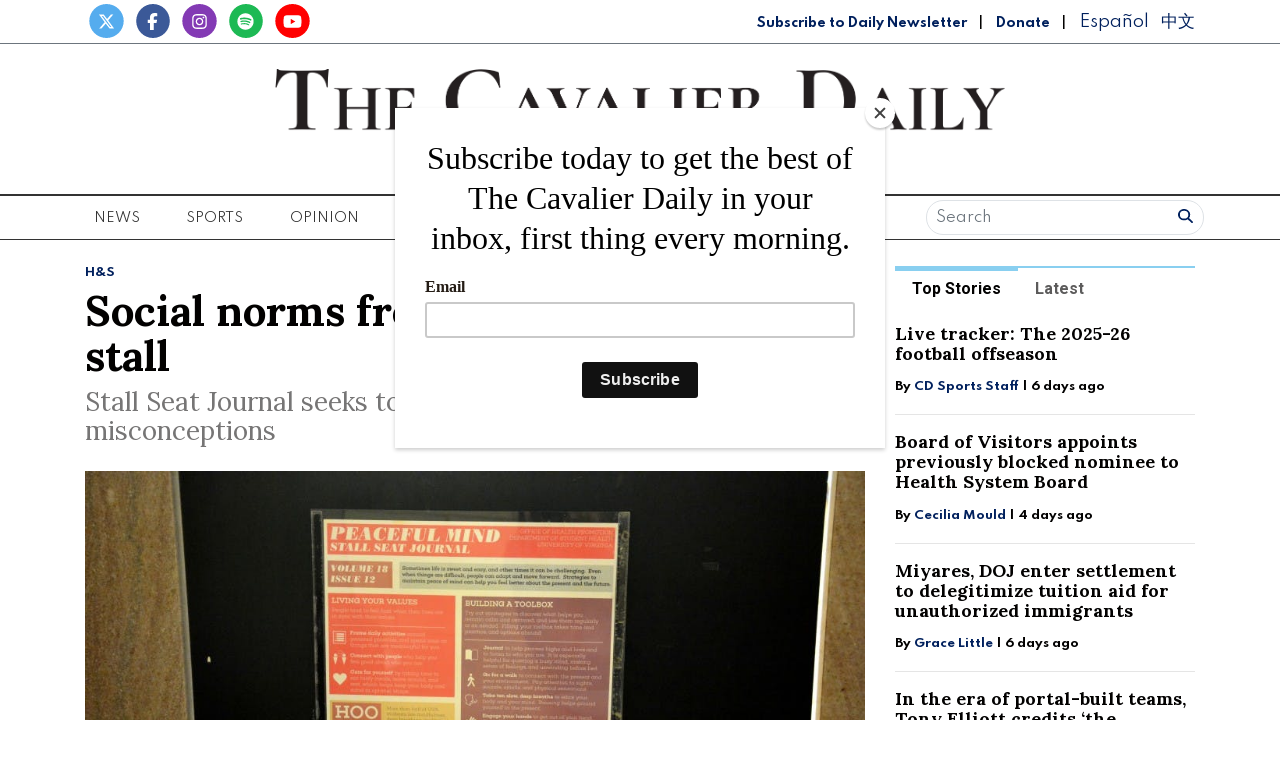

--- FILE ---
content_type: text/html; charset=UTF-8
request_url: https://www.cavalierdaily.com/article/2018/03/social-norms-from-behind-a-bathroom-stall
body_size: 15292
content:
<!DOCTYPE html>
<html lang="en-US">
<!--
   _____ _   _                    _
  / ____| \ | |                  | |
 | (___ |  \| |_      _____  _ __| | _____
  \___ \| . ` \ \ /\ / / _ \| '__| |/ / __|
  ____) | |\  |\ V  V / (_) | |  |   <\__ \
 |_____/|_| \_| \_/\_/ \___/|_|  |_|\_\___/

SNworks - Solutions by The State News - http://getsnworks.com
-->
<head>
<meta charset="utf-8">
    <meta http-equiv="content-type" content="text/html; charset=utf-8">
    <script type="text/javascript">var _sf_startpt=(new Date()).getTime();</script>

    <meta name="viewport" content="width=device-width">

    

    
                
<!-- CEO:STD-META -->


            	
                                                                        
    <title>Social norms from behind a bathroom stall - The Cavalier Daily - University of Virginia's Student Newspaper</title>
<style>#__ceo-debug-message{display: none;}#__ceo-debug-message-open,#__ceo-debug-message-close{font-size: 18px;color: #333;text-decoration: none;position: absolute;top: 0;left: 10px;}#__ceo-debug-message-close{padding-right: 10px;}#__ceo-debug-message #__ceo-debug-message-open{display: none;}#__ceo-debug-message div{display: inline-block;}#__ceo-debug-message.message-collapse{width: 50px;}#__ceo-debug-message.message-collapse div{display: none;}#__ceo-debug-message.message-collapse #__ceo-debug-message-close{display: none;}#__ceo-debug-message.message-collapse #__ceo-debug-message-open{display: inline !important;}.__ceo-poll label{display: block;}ul.__ceo-poll{padding: 0;}.__ceo-poll li{list-style-type: none;margin: 0;margin-bottom: 5px;}.__ceo-poll [name="verify"]{opacity: 0.001;}.__ceo-poll .__ceo-poll-result{max-width: 100%;border-radius: 3px;background: #fff;position: relative;padding: 2px 0;}.__ceo-poll span{z-index: 10;padding-left: 4px;}.__ceo-poll .__ceo-poll-fill{padding: 2px 4px;z-index: 5;top: 0;background: #4b9cd3;color: #fff;border-radius: 3px;position: absolute;overflow: hidden;}.__ceo-flex-container{display: flex;}.__ceo-flex-container .__ceo-flex-col{flex-grow: 1;}.__ceo-table{margin: 10px 0;}.__ceo-table td{border: 1px solid #333;padding: 0 10px;}.text-align-center{text-align: center;}.text-align-right{text-align: right;}.text-align-left{text-align: left;}.__ceo-text-right:empty{margin-bottom: 1em;}article:not(.arx-content) .btn{font-weight: 700;}article:not(.arx-content) .float-left.embedded-media{padding: 0px 15px 15px 0px;}article:not(.arx-content) .align-center{text-align: center;}article:not(.arx-content) .align-right{text-align: right;}article:not(.arx-content) .align-left{text-align: left;}article:not(.arx-content) table{background-color: #f1f1f1;border-radius: 3px;width: 100%;border-collapse: collapse;border-spacing: 0;margin-bottom: 1.5rem;caption-side: bottom;}article:not(.arx-content) table th{text-align: left;padding: 0.5rem;border-bottom: 1px solid #ccc;}article:not(.arx-content) table td{padding: 0.5rem;border-bottom: 1px solid #ccc;}article:not(.arx-content) figure:not(.embedded-media)> figcaption{font-size: 0.8rem;margin-top: 0.5rem;line-height: 1rem;}</style>

    <meta name="description" content="The&#x20;Stall&#x20;Seat&#x20;Journal&#x20;seeks&#x20;to&#x20;educate&#x20;peers&#x20;about&#x20;common&#x20;health&#x20;misconceptions.">

                <meta name="twitter:site" content="@@cavalierdaily">     
        <meta property="og:url" content="https://www.cavalierdaily.com/article/2018/03/social-norms-from-behind-a-bathroom-stall">     <meta property="og:type" content="article">
    <meta property="og:site_name" content="Social&#x20;norms&#x20;from&#x20;behind&#x20;a&#x20;bathroom&#x20;stall&#x20;-&#x20;The&#x20;Cavalier&#x20;Daily&#x20;-&#x20;University&#x20;of&#x20;Virginia&#x27;s&#x20;Student&#x20;Newspaper">
    <meta property="og:title" content="Social&#x20;norms&#x20;from&#x20;behind&#x20;a&#x20;bathroom&#x20;stall">     <meta property="og:description" content="The&#x20;Stall&#x20;Seat&#x20;Journal&#x20;seeks&#x20;to&#x20;educate&#x20;peers&#x20;about&#x20;common&#x20;health&#x20;misconceptions.">             <meta name="twitter:card" content="summary_large_image">


    
                                        
                    <meta property="og:image" content="https://snworksceo.imgix.net/cav/c09ef7bd-56aa-4dc2-93c1-4b537a5811b9.sized-1000x1000.JPG?w=800&amp;h=600">          <meta property="og:image:width" content="800">         <meta property="og:image:height" content="600">     
			<meta name="robots" content="noindex, nofollow, max-image-preview:large">
    
    <script type="application/ld+json">
          {
            "@context": "http://schema.org",
            "@type": "NewsArticle",
            "headline": "Social norms from behind a bathroom stall",
            "url": "https://www.cavalierdaily.com/article/2018/03/social-norms-from-behind-a-bathroom-stall",
                            "thumbnailUrl": "https://snworksceo.imgix.net/cav/c09ef7bd-56aa-4dc2-93c1-4b537a5811b9.sized-1000x1000.JPG?w=800",
                "image": "https://snworksceo.imgix.net/cav/c09ef7bd-56aa-4dc2-93c1-4b537a5811b9.sized-1000x1000.JPG?w=800",
                        "dateCreated": "2018-03-15T20:47:01-04:00",
            "articleSection": "Health &amp; Science",
            "creator": ["Mahima Reddy","Pumoli Malapati"],
            "author": ["Mahima Reddy","Pumoli Malapati"],
            "keywords": ["health-and-science","health-science","health"]
          }
    </script>


    
    <link href="https://fonts.googleapis.com/css2?family=Lora:ital,wght@0,400;0,700;1,400&family=Roboto:wght@400;700&family=Spartan:wght@400;700&display=swap" rel="stylesheet">

    <link rel="stylesheet" href="https://stackpath.bootstrapcdn.com/bootstrap/4.3.1/css/bootstrap.min.css" integrity="sha384-ggOyR0iXCbMQv3Xipma34MD+dH/1fQ784/j6cY/iJTQUOhcWr7x9JvoRxT2MZw1T" crossorigin="anonymous">
    <script src="https://kit.fontawesome.com/b3848d02ac.js" crossorigin="anonymous"></script>

    
    <link rel="apple-touch-icon" sizes="57x57" href="https://d3qrzjjyysvn1n.cloudfront.net/70bd2d2f9ce3e3468a8ae8f777bbfa58/dist/img/favicons/apple-icon-57x57.png">
<link rel="apple-touch-icon" sizes="60x60" href="https://d3qrzjjyysvn1n.cloudfront.net/70bd2d2f9ce3e3468a8ae8f777bbfa58/dist/img/favicons/apple-icon-60x60.png">
<link rel="apple-touch-icon" sizes="72x72" href="https://d3qrzjjyysvn1n.cloudfront.net/70bd2d2f9ce3e3468a8ae8f777bbfa58/dist/img/favicons/apple-icon-72x72.png">
<link rel="apple-touch-icon" sizes="76x76" href="https://d3qrzjjyysvn1n.cloudfront.net/70bd2d2f9ce3e3468a8ae8f777bbfa58/dist/img/favicons/apple-icon-76x76.png">
<link rel="apple-touch-icon" sizes="114x114" href="https://d3qrzjjyysvn1n.cloudfront.net/70bd2d2f9ce3e3468a8ae8f777bbfa58/dist/img/favicons/apple-icon-114x114.png">
<link rel="apple-touch-icon" sizes="120x120" href="https://d3qrzjjyysvn1n.cloudfront.net/70bd2d2f9ce3e3468a8ae8f777bbfa58/dist/img/favicons/apple-icon-120x120.png">
<link rel="apple-touch-icon" sizes="144x144" href="https://d3qrzjjyysvn1n.cloudfront.net/70bd2d2f9ce3e3468a8ae8f777bbfa58/dist/img/favicons/apple-icon-144x144.png">
<link rel="apple-touch-icon" sizes="152x152" href="https://d3qrzjjyysvn1n.cloudfront.net/70bd2d2f9ce3e3468a8ae8f777bbfa58/dist/img/favicons/apple-icon-152x152.png">
<link rel="apple-touch-icon" sizes="180x180" href="https://d3qrzjjyysvn1n.cloudfront.net/70bd2d2f9ce3e3468a8ae8f777bbfa58/dist/img/favicons/apple-icon-180x180.png">
<link rel="icon" type="image/png" sizes="192x192" href="https://d3qrzjjyysvn1n.cloudfront.net/70bd2d2f9ce3e3468a8ae8f777bbfa58/dist/img/favicons/android-icon-192x192.png">
<link rel="icon" type="image/png" sizes="32x32" href="https://d3qrzjjyysvn1n.cloudfront.net/70bd2d2f9ce3e3468a8ae8f777bbfa58/dist/img/favicons/favicon-32x32.png">
<link rel="icon" type="image/png" sizes="96x96" href="https://d3qrzjjyysvn1n.cloudfront.net/70bd2d2f9ce3e3468a8ae8f777bbfa58/dist/img/favicons/favicon-96x96.png">
<link rel="icon" type="image/png" sizes="16x16" href="https://d3qrzjjyysvn1n.cloudfront.net/70bd2d2f9ce3e3468a8ae8f777bbfa58/dist/img/favicons/favicon-16x16.png">
<link rel="manifest" href="https://d3qrzjjyysvn1n.cloudfront.net/70bd2d2f9ce3e3468a8ae8f777bbfa58/dist/img/favicons/manifest.json">
<meta name="msapplication-TileColor" content="#ffffff">
<meta name="msapplication-TileImage" content="/https://d3qrzjjyysvn1n.cloudfront.net/70bd2d2f9ce3e3468a8ae8f777bbfa58/dist/img/faviconsms-icon-144x144.png">
<meta name="theme-color" content="#ffffff">

            <link rev="canonical" type="text/html" href="https://www.cavalierdaily.com/article/2018/03/social-norms-from-behind-a-bathroom-stall">
    <link rel="alternate shorter" type="text/html" href="">

    <link rel="stylesheet" type="text/css" media="screen, projection, print" href="https://d3qrzjjyysvn1n.cloudfront.net/70bd2d2f9ce3e3468a8ae8f777bbfa58/dist/css/master.css">
    <link rel="stylesheet" type="text/css" media="print" href="https://d3qrzjjyysvn1n.cloudfront.net/70bd2d2f9ce3e3468a8ae8f777bbfa58/dist/css/print.css">

    <link href="https://vjs.zencdn.net/7.5.4/video-js.css" rel="stylesheet">
    <script src="https://vjs.zencdn.net/7.5.4/video.js"></script>

    <!-- Flytedesk Digital -->
<script type="text/javascript"> (function (w, d, s, p) { let f = d.getElementsByTagName(s)[0], j = d.createElement(s); j.id = 'flytedigital'; j.async = true; j.src = 'https://digital.flytedesk.com/js/head.js#' + p; f.parentNode.insertBefore(j, f); })(window, document, 'script', '8b831238-4eb6-47f4-a5b9-e5e837c97892'); </script>
<!-- End Flytedesk Digital -->
<script src="https://cdn.broadstreetads.com/init-2.min.js"></script>
<script>broadstreet.watch({ networkId: 5892 })</script>

<script type="text/javascript" src="//monu.delivery/site/0/6/2648ae-dfaa-45eb-9633-e67086ac5492.js" data-cfasync="false"></script>
    <script id="mcjs">!function(c,h,i,m,p){m=c.createElement(h),p=c.getElementsByTagName(h)[0],m.async=1,m.src=i,p.parentNode.insertBefore(m,p)}(document,"script","https://chimpstatic.com/mcjs-connected/js/users/f0205637067a6617a04825c05/8e6847b569cf4683a78d73b13.js");</script>
</head>

<body class="article">
    <div id="fb-root"></div>
    <script>(function(d, s, id) {
    var js, fjs = d.getElementsByTagName(s)[0];
    if (d.getElementById(id)) return;
    js = d.createElement(s); js.id = id;
    js.src = "//connect.facebook.net/en_US/sdk.js#xfbml=1&version=v2.10&appId=813072445520425";
    fjs.parentNode.insertBefore(js, fjs);
    }(document, 'script', 'facebook-jssdk'));</script>
    

    

<!-- Google Tag Manager -->
    <noscript><iframe src="//www.googletagmanager.com/ns.html?id=GTM-MBXKKD" height="0" width="0" style="display:none;visibility:hidden"></iframe></noscript>
    <script>(function(w,d,s,l,i){w[l]=w[l]||[];w[l].push({'gtm.start':
    new Date().getTime(),event:'gtm.js'});var f=d.getElementsByTagName(s)[0],
    j=d.createElement(s),dl=l!='dataLayer'?'&l='+l:'';j.async=true;j.src=
    '//www.googletagmanager.com/gtm.js?id='+i+dl;f.parentNode.insertBefore(j,f);
    })(window,document,'script','dataLayer','GTM-MBXKKD');</script>
<!-- End Google Tag Manager -->
    <div class="preheader border-bottom border-secondary mt-1 pb-1">
    <div class="container">
        <div class="row align-items-end">
            <div class="col-12 col-md-6 text-center text-md-left">
                <ul class="list-inline mb-0">
                    <li class="list-inline-item mr-0"><a href="https://twitter.com/cavalierdaily/">
                        <span class="fa-stack">
                            <i class="fa fa-circle fa-stack-2x"></i>
                            <i class="fab fa-x-twitter fa-stack-1x text-white"></i>
                        </span>
                    </a></li>
                    <li class="list-inline-item mr-0"><a href="http://www.facebook.com/CavalierDaily/">
                        <span class="fa-stack">
                            <i class="fa fa-circle fa-stack-2x"></i>
                            <i class="fab fa-facebook-f fa-stack-1x text-white"></i>
                        </span>
                    </a></li>
                    <li class="list-inline-item mr-0"><a href="https://instagram.com/cavalierdaily/">
                        <span class="fa-stack">
                            <i class="fa fa-circle fa-stack-2x"></i>
                            <i class="fab fa-instagram fa-stack-1x text-white"></i>
                        </span>
                    </a></li>
                    <li class="list-inline-item mr-0"><a href="https://open.spotify.com/show/72aDKLUZHKgbyrcfr1gITs?si=ZhBQU6LDTiu6snR6GsIJmA/">
                        <span class="fa-stack">
                            <i class="fa fa-circle fa-stack-2x"></i>
                            <i class="fab fa-spotify fa-stack-1x text-white"></i>
                        </span>
                    </a></li>
                    <li class="list-inline-item mr-0"><a href="http://www.youtube.com/user/CavalierDaily/">
                        <span class="fa-stack">
                            <i class="fa fa-circle fa-stack-2x"></i>
                            <i class="fab fa-youtube fa-stack-1x text-white"></i>
                        </span>
                    </a></li>
                </ul>
            </div>
            <div class="col-12 col-md-6 text-center text-md-right my-auto">
                <a class="font-display" style="color: #00205D; font-weight: bold; font-size: 0.75rem" href="http://eepurl.com/h4p1zP" target="_blank">Subscribe to Daily Newsletter</a>
                <span class="ml-2 mr-2">|</span>
                <a class="font-display" style="color: #00205D; font-weight: bold; font-size: 0.75rem" href="https://www.cavalierdaily.com/page/donate">Donate</a>
                                <span class="ml-2 mr-2">|</span>
                <a class="translationTab font-display mr-2" href="https://www.cavalierdaily.com/section/spanish">Español</a>
                <a class="translationTab font-display" href="https://www.cavalierdaily.com/section/chinese">中文</a>
            </div>
        </div>
    </div>
</div>
    <header class="my-4">
    <div class="container">
        <div class="row align-items-center">
            <div class="col-12 col-md-6 col-lg-8 order-1 order-md-2">
                <a href="https://www.cavalierdaily.com/"><img src="https://d3qrzjjyysvn1n.cloudfront.net/70bd2d2f9ce3e3468a8ae8f777bbfa58/dist/img/logo-default.png" alt="The Cavalier Daily"></a>
                <div class="text-center mt-1">
                    <small class="text-uppercase font-display">Serving the University Community Since 1890</small>
                </div>
                <div class="text-center mt-2">
                                                                            </div>
            </div>
            <div class="col-6 col-md-3 col-lg-2 order-2 order-md-1 text-center text-md-left">

            </div>
            <div class="col-6 col-md-3 col-lg-2 order-3 text-center text-md-right">

            </div>
        </div>
    </div>
</header>
    <nav class="navbar sticky-top navbar-expand-lg navbar-light mb-4 py-0" id="mainNavbar">
    <div class="container">
        <button class="navbar-toggler" type="button" data-toggle="collapse" data-target="#mainNavbarContent">
            <i class="fas fa-bars"></i>
        </button>
        <form class="navbar-toggler" style="border:none;" method="get" action="https://www.cavalierdaily.com/search">
            <input type="hidden" name="a" value="1">
            <input type="hidden" name="o" value="date">
            <div class="input-group input-group-sm border rounded-pill p-0.2 mb-1 mt-1 ml-2">
                <input type="text" name="s" placeholder="Search" aria-describedby="button-addon3" class="form-control border-0 background 0" style="background:none; box-shadow:none;">
                <div class="input-group-append">
                    <button id="button-addon3" type="submit" class="btn btn-link text-success"><i class="fa fa-search" style="color:#00205D"></i></button>
                </div>
            </div>
        </form>
        <div class="collapse navbar-collapse text-uppercase font-display" id="mainNavbarContent">
            <ul class="navbar-nav mx-auto justify-content-between w-100 align-items-center">
                                                            <li class="navbar-item dropdown" id="newsDropdownContainer">
                            <a class="nav-link" href="https://www.cavalierdaily.com/section/news" id="navbarDropdownNews" role="button" data-toggle="dropdown" aria-haspopup="true" aria-expanded="false">
                                News
                            </a>
                            <div class="dropdown-menu" style="" aria-labelledby="navbarDropdownNews">
                                                                    <a class="dropdown-item" href="https://www.cavalierdaily.com/section/news">All News</a>
                                                                    <a class="dropdown-item" href="https://www.cavalierdaily.com/section/election-2025">Election 2025</a>
                                                                    <a class="dropdown-item" href="https://www.cavalierdaily.com/section/student-life">Academics &amp; Student Life</a>
                                                                    <a class="dropdown-item" href="https://www.cavalierdaily.com/section/administration">Administration &amp; Operations</a>
                                                                    <a class="dropdown-item" href="https://www.cavalierdaily.com/section/city-government">Politics &amp; Government</a>
                                                                    <a class="dropdown-item" href="https://www.cavalierdaily.com/section/self-governance">Self Governance</a>
                                                                    <a class="dropdown-item" href="https://www.cavalierdaily.com/section/local-news">Local News</a>
                                                                    <a class="dropdown-item" href="https://www.cavalierdaily.com/section/focus">Focus</a>
                                                            </div>
                        </li>
                                                                                <li class="navbar-item dropdown" id="sportsDropdownContainer">
                            <a class="nav-link" href="https://www.cavalierdaily.com/section/sports" id="navbarDropdownSports" role="button" data-toggle="dropdown" aria-haspopup="true" aria-expanded="false">
                                Sports
                            </a>
                            <div class="dropdown-menu" style="column-count: 2" aria-labelledby="navbarDropdownSports">
                                                                    <a class="dropdown-item" href="https://www.cavalierdaily.com/section/sports">All Sports</a>
                                                                    <a class="dropdown-item" href="https://www.cavalierdaily.com/section/sports-editors-picks">Editors&#039; Picks</a>
                                                                    <a class="dropdown-item" href="https://www.cavalierdaily.com/section/sports-columns">Columns</a>
                                                                    <a class="dropdown-item" href="https://www.cavalierdaily.com/section/football">Football</a>
                                                                    <a class="dropdown-item" href="https://www.cavalierdaily.com/section/men-basketball">Men&#039;s Basketball</a>
                                                                    <a class="dropdown-item" href="https://www.cavalierdaily.com/section/womens-basketball">Women&#039;s Basketball</a>
                                                                    <a class="dropdown-item" href="https://www.cavalierdaily.com/section/baseball">Baseball</a>
                                                                    <a class="dropdown-item" href="https://www.cavalierdaily.com/section/softball">Softball</a>
                                                                    <a class="dropdown-item" href="https://www.cavalierdaily.com/section/mens-lacrosse">Men&#039;s Lacrosse</a>
                                                                    <a class="dropdown-item" href="https://www.cavalierdaily.com/section/womens-lacrosse">Women&#039;s Lacrosse</a>
                                                                    <a class="dropdown-item" href="https://www.cavalierdaily.com/section/mens-soccer">Men&#039;s Soccer</a>
                                                                    <a class="dropdown-item" href="https://www.cavalierdaily.com/section/womens-soccer">Women&#039;s Soccer</a>
                                                                    <a class="dropdown-item" href="https://www.cavalierdaily.com/section/swimming">Swimming</a>
                                                                    <a class="dropdown-item" href="https://www.cavalierdaily.com/section/volleyball">Volleyball</a>
                                                                    <a class="dropdown-item" href="https://www.cavalierdaily.com/section/field-hockey">Field Hockey</a>
                                                                    <a class="dropdown-item" href="https://www.cavalierdaily.com/section/wrestling">Wrestling</a>
                                                                    <a class="dropdown-item" href="https://www.cavalierdaily.com/section/tennis">Tennis</a>
                                                                    <a class="dropdown-item" href="https://www.cavalierdaily.com/section/golf">Golf</a>
                                                                    <a class="dropdown-item" href="https://www.cavalierdaily.com/section/track-field">Track &amp; Field</a>
                                                                    <a class="dropdown-item" href="https://www.cavalierdaily.com/section/rowing">Rowing</a>
                                                                    <a class="dropdown-item" href="https://www.cavalierdaily.com/section/squash">Squash</a>
                                                            </div>
                        </li>
                                                                                <li class="navbar-item dropdown" id="opinionDropdownContainer">
                            <a class="nav-link" href="https://www.cavalierdaily.com/section/opinion" id="navbarDropdownOpinion" role="button" data-toggle="dropdown" aria-haspopup="true" aria-expanded="false">
                                Opinion
                            </a>
                            <div class="dropdown-menu" style="" aria-labelledby="navbarDropdownOpinion">
                                                                    <a class="dropdown-item" href="https://www.cavalierdaily.com/section/opinion">All Opinion</a>
                                                                    <a class="dropdown-item" href="https://www.cavalierdaily.com/section/editorials">Editorials</a>
                                                                    <a class="dropdown-item" href="https://www.cavalierdaily.com/section/humor">Humor</a>
                                                                    <a class="dropdown-item" href="https://www.cavalierdaily.com/section/cartoon">Cartoons</a>
                                                                    <a class="dropdown-item" href="https://www.cavalierdaily.com/section/guest-columns">Guest Columns</a>
                                                                    <a class="dropdown-item" href="https://www.cavalierdaily.com/section/letters-to-the-editor">Letters to the Editor</a>
                                                                    <a class="dropdown-item" href="https://www.cavalierdaily.com/page/how-to-submit">How to Submit</a>
                                                            </div>
                        </li>
                                                                                <li class="navbar-item dropdown" id="lifeDropdownContainer">
                            <a class="nav-link" href="https://www.cavalierdaily.com/section/life" id="navbarDropdownLife" role="button" data-toggle="dropdown" aria-haspopup="true" aria-expanded="false">
                                Life
                            </a>
                            <div class="dropdown-menu" style="" aria-labelledby="navbarDropdownLife">
                                                                    <a class="dropdown-item" href="https://www.cavalierdaily.com/section/life">All Life</a>
                                                                    <a class="dropdown-item" href="https://www.cavalierdaily.com/section/life-features">Community</a>
                                                                    <a class="dropdown-item" href="https://www.cavalierdaily.com/section/life-columns">Student Views</a>
                                                                    <a class="dropdown-item" href="https://www.cavalierdaily.com/section/food">Food &amp; Drink</a>
                                                                    <a class="dropdown-item" href="https://www.cavalierdaily.com/section/sex-relationships">Sex &amp; Relationships</a>
                                                            </div>
                        </li>
                                                                                <li class="navbar-item dropdown" id="arts-and-entertainmentDropdownContainer">
                            <a class="nav-link" href="https://www.cavalierdaily.com/section/arts-and-entertainment" id="navbarDropdownArts-And-Entertainment" role="button" data-toggle="dropdown" aria-haspopup="true" aria-expanded="false">
                                A&amp;E
                            </a>
                            <div class="dropdown-menu" style="" aria-labelledby="navbarDropdownArts-And-Entertainment">
                                                                    <a class="dropdown-item" href="https://www.cavalierdaily.com/section/arts-and-entertainment">All A&amp;E</a>
                                                                    <a class="dropdown-item" href="https://www.cavalierdaily.com/section/local-events">Local</a>
                                                                    <a class="dropdown-item" href="https://www.cavalierdaily.com/section/ae-features">Features</a>
                                                                    <a class="dropdown-item" href="https://www.cavalierdaily.com/section/music">Music</a>
                                                                    <a class="dropdown-item" href="https://www.cavalierdaily.com/section/television-and-film">Television and Film</a>
                                                                    <a class="dropdown-item" href="https://www.cavalierdaily.com/section/literature">Literature</a>
                                                            </div>
                        </li>
                                                                                <li class="navbar-item dropdown" id="multimediaDropdownContainer">
                            <a class="nav-link" href="https://www.cavalierdaily.com/multimedia" id="navbarDropdownMultimedia" role="button" data-toggle="dropdown" aria-haspopup="true" aria-expanded="false">
                                Multimedia
                            </a>
                            <div class="dropdown-menu" style="" aria-labelledby="navbarDropdownMultimedia">
                                                                    <a class="dropdown-item" href="https://www.cavalierdaily.com/section/podcast">Podcasts</a>
                                                                    <a class="dropdown-item" href="https://www.cavalierdaily.com/section/quizzes">Puzzles</a>
                                                                    <a class="dropdown-item" href="https://www.cavalierdaily.com/gallery">Photo</a>
                                                                    <a class="dropdown-item" href="https://www.cavalierdaily.com/multimedia/video">Video</a>
                                                                    <a class="dropdown-item" href="https://www.cavalierdaily.com/page/print-editions">Print Archive</a>
                                                                    <a class="dropdown-item" href="https://www.cavalierdaily.com/section/from-the-archives">From the Archives</a>
                                                                    <a class="dropdown-item" href="https://www.cavalierdaily.com/page/faculty-salary-2023">Faculty Salaries</a>
                                                            </div>
                        </li>
                                                                                <li class="navbar-item">
                            <a class="nav-link" href="https://www.cavalierdaily.com/page/advertise" title="Advertise">Advertise</a>
                        </li>

                                                                                <li class="navbar-item dropdown" id="aboutDropdownContainer">
                            <a class="nav-link" href="https://www.cavalierdaily.com/#" id="navbarDropdownAbout" role="button" data-toggle="dropdown" aria-haspopup="true" aria-expanded="false">
                                About
                            </a>
                            <div class="dropdown-menu" style="" aria-labelledby="navbarDropdownAbout">
                                                                    <a class="dropdown-item" href="https://www.cavalierdaily.com/page/about">About</a>
                                                                    <a class="dropdown-item" href="https://www.cavalierdaily.com/page/cavalier-daily-alumni">Alumni</a>
                                                                    <a class="dropdown-item" href="https://www.cavalierdaily.com/page/policies">Policies</a>
                                                                    <a class="dropdown-item" href="https://www.cavalierdaily.com/page/contact">Contact</a>
                                                                    <a class="dropdown-item" href="https://www.cavalierdaily.com/page/tips">Submit a Tip</a>
                                                                    <a class="dropdown-item" href="https://www.cavalierdaily.com/page/where-to-find">Where to Find the Paper</a>
                                                                    <a class="dropdown-item" href="https://www.cavalierdaily.com/page/2021-recruitment">Join Us</a>
                                                            </div>
                        </li>
                                                    <li class="d-none d-md-flex">
                    <form method="get" action="https://www.cavalierdaily.com/search">
                        <input type="hidden" name="a" value="1">
                        <input type="hidden" name="o" value="date">
                        <div class="input-group input-group-sm border rounded-pill p-0.2 mb-1 mt-1 ml-2">
                            <input type="text" name="s" placeholder="Search" aria-describedby="button-addon3" class="form-control border-0 background 0" style="background:none; box-shadow:none;">
                            <div class="input-group-append">
                                <button id="button-addon3" type="submit" class="btn btn-link text-success"><i class="fa fa-search" style="color:#00205D"></i></button>
                            </div>
                        </div>
                    </form>
                </li>
            </ul>
        </div>
    </div>
</nav>

    <!-- START gryphon/ads/placement-d.tpl -->
<div class="ad leaderboard text-center">
            <broadstreet-zone zone-id="69484"></broadstreet-zone>

        <!--MONUMETRIC BTF Leaderboard D:728x90 M:320x50,320x100 T:728x90 START-->

        <div id="mmt-0d579d45-8a4b-45d8-8dc9-613746cb9339"></div>
        <script type="text/javascript" data-cfasync="false">$MMT = window.$MMT || {}; $MMT.cmd = $MMT.cmd || []; $MMT.cmd.push(function () { $MMT.display.slots.push(["0d579d45-8a4b-45d8-8dc9-613746cb9339"]); })</script>

        <!--MONUMETRIC BTF Leaderboard D:728x90 M:320x50,320x100 T:728x90  ENDS-->
    </div>
<!-- END gryphon/ads/placement-d.tpl -->

    <!-- START gryphon/article/main.tpl -->



    
<div class="container my-4">
    <div class="row">
        <div class="col">
            <article class="full-article">
                <div class="kicker"><span class="kicker"><a href="https://www.cavalierdaily.com/section/health-and-science">H&amp;S</a></span></div>

                <h1>Social norms from behind a bathroom stall</h1>
                                    <h2>Stall Seat Journal seeks to educate peers about common health misconceptions</h2>
                
                                    <figure class="dom-art-container my-4">
                                                    <img src="https://snworksceo.imgix.net/cav/c09ef7bd-56aa-4dc2-93c1-4b537a5811b9.sized-1000x1000.JPG?w=1000" alt="&lt;p&gt;The&#x20;Stall&#x20;Seat&#x20;Journal&#x20;is&#x20;hung&#x20;inside&#x20;bathroom&#x20;stalls&#x20;across&#x20;Grounds.&lt;&#x2F;p&gt;" class="w-100">
                                                <div class="domphoto-caption mt-2 text-left text-md-right">
                            <p>The Stall Seat Journal is hung inside bathroom stalls across Grounds.</p>

                                                             <aside class="photo-caption photo-credit d-inline pl-1">
                                    <figcaption class="d-inline">
                                                                                    Photo by <a href="https://www.cavalierdaily.com/staff/emma-klein">Emma Klein</a>
                                                                                                                                | The Cavalier Daily
                                                                            </figcaption>
                                </aside>
                            
                        </div>
                    </figure>
                
                                    <div class="row  mt-4 mb-0 mb-md-4">
                        <div class="col-12 col-md-6">
                            <aside class="author-name">
                                    
    
                                    
            By <a href="https://www.cavalierdaily.com/staff/mahima-reddy">Mahima Reddy</a>
                                                             and                     <a href="https://www.cavalierdaily.com/staff/pumoli-malapati">Pumoli Malapati</a>
                                        
                                <div class="mt-1">
                                    <span class="can-localize">March 15, 2018</span>
                                </div>
                            </aside>
                        </div>
                        <div class="col-12 col-md-6 text-left text-md-right d-print-none">
                            <ul class="social-links list-unsyled list-inline mt-4 mt-md-0">
                                <li class="list-inline-item"><a href="http://www.facebook.com/sharer.php?u=https://www.cavalierdaily.com/article/2018/03/social-norms-from-behind-a-bathroom-stall" target="_blank" class="sends-events" data-ga-category="Share" data-ga-action="click" data-ga-label="facebook" data-ga-value="CURL"><i class="fab fa-facebook"></i></a></li>
                                <li class="list-inline-item"><a href="http://twitter.com/intent/tweet?url=https://www.cavalierdaily.com/article/2018/03/social-norms-from-behind-a-bathroom-stall&amp;text=Social norms from behind a bathroom stall" target="_blank" class="sends-events" data-ga-category="Share" data-ga-action="click" data-ga-label="twitter" data-ga-value="CURL"><i class="fab fa-x-twitter"></i></a></li>
                                <li class="list-inline-item"><a href="https://instagram.com/cavalierdaily" target="_blank"><i class="fab fa-instagram"></i></a></li>
                                                                <li class="list-inline-item"><a href="mailto:?subject=Social%20norms%20from%20behind%20a%20bathroom%20stall%20|%20The%20Cavalier%20Daily&amp;message=Check%20out%20this%20article%20from%20The%20Cavalier%20Daily%3A%20https%3A%2F%2Fwww.cavalierdaily.com%2Farticle%2F2018%2F03%2Fsocial-norms-from-behind-a-bathroom-stall&body=https%3A%2F%2Fwww.cavalierdaily.com%2Farticle%2F2018%2F03%2Fsocial-norms-from-behind-a-bathroom-stall" class="sends-events" data-ga-category="Share" data-ga-action="click" data-ga-label="email" data-ga-value="CURL"><i class="fa fa-envelope"></i></a></li>
                                <li class="list-inline-item"><a href="#" onclick="window.print()" class="sends-events" data-ga-category="Share" data-ga-action="click" data-ga-label="facebook" data-ga-value="CURL"><i class="fas fa-print"></i></a></li>
                            </ul>
                        </div>
                    </div>
                
                <div class="article-content w-100 mb-4">
                                            <p>Initiated around 19 years ago to eliminate misconceptions and encourage positive behaviors regarding health issues at the University, the Stall Seat Journal is a monthly poster read everywhere from dormitory bathrooms to libraries around Grounds. Affiliated with the Office of Health Promotion, the SSJ student staff is comprised of two editors, two designers and nine campaign assistants, who help relay information pertaining to topics like effective study habits, mental wellness and safe alcohol use by putting up posters.&nbsp;</p>
<p>Originally displaying focused messages and drawing attention to high-risk alcohol and substance use, the SSJ now provides multiple perspectives with supportive information to match the needs of the general student body. Student campaign assistant Madeline Speirs shared how the journal’s past factors into the staff’s current work.</p>

                        <div class="d-block text-center d-print-none my-4">
                                <style>#placement_663046_0_i{width:100%;margin:0 auto;}</style>
<script type="text/javascript">var rnd = window.rnd || Math.floor(Math.random()*10e6);var pid663046 = window.pid663046 || rnd;var plc663046 = window.plc663046 || 0;var abkw = window.abkw || '';var absrc = 'https://ads.empowerlocal.co/adserve/;ID=181918;size=0x0;setID=663046;type=js;sw='+screen.width+';sh='+screen.height+';spr='+window.devicePixelRatio+';kw='+abkw+';pid='+pid663046+';place='+(plc663046++)+';rnd='+rnd+';click=CLICK_MACRO_PLACEHOLDER';var _absrc = absrc.split("type=js"); absrc = _absrc[0] + 'type=js;referrer=' + encodeURIComponent(document.location.href) + _absrc[1];document.write('<scr'+'ipt src="'+absrc+'" type="text/javascript"><\/'+'script>');</script>
                        </div>

                        <p>“When I sit down with [fellow editor] Matt to work on these issues, we draft our goals for the posters by comparing how we’ve covered the topics in years previous and identifying where we could improve,” Speirs said.</p>
<p>According to Data Initiatives and Evaluation Specialist Sally Dover, the location of the posters behind the bathroom stall door makes the SSJ an effective mode of outreach. Both the repeated exposure to the SSJ’s material and anonymity of the readers when digesting the information privately enable readers to benefit more from the posters than if they were briefly viewing them in a public space. Nicole Ruzek, director of Counseling and Psychological Services, explained why SSJ’s namesake location is important.</p>
<p>“[The posters] could be hanging up on a wall somewhere and the student might not sit there and read it because they do not want people to see that they are interested in that information,” Ruzek said.</p>
<p>The SSJ reflects Social Norms Theory, which is based on the observation that students’ beliefs and misperceptions are influenced by the actions of their surrounding peers.&nbsp;</p>
<p>“SSJ is a form of social norms marketing, which is basically the idea that you’re more likely to do something if you think many people already do it,” Speirs said. “Therefore the Journal helps to normalize and promote healthy behaviors that we all do, but don’t always talk about.”&nbsp;</p>
<p>Students may feel that extreme, often over exaggerated behaviors like partying or drinking every night are more common than less vocalized behaviors like studying.</p>

                        <div class="d-block d-md-none inline-ad my-4 mr-0 mr-md-4 text-center d-print-none">
                            <!-- START gryphon/ads/placement-d.tpl -->
<div class="ad rectangle text-center">
            <broadstreet-zone zone-id="69487"></broadstreet-zone>

        <!--MONUMETRIC 300x250 Flex Ad D:300x250,160x600,300x600 M:300x250,320x50,320x100 T:300x250,160x600,300x600 START-->

        <div id="mmt-b5fbf1de-b2e4-4d0b-b48d-ce24dd821f81"></div>
        <script type="text/javascript" data-cfasync="false">$MMT = window.$MMT || {}; $MMT.cmd = $MMT.cmd || []; $MMT.cmd.push(function () { $MMT.display.slots.push(["b5fbf1de-b2e4-4d0b-b48d-ce24dd821f81"]); })</script>

        <!--MONUMETRIC 300x250 Flex Ad D:300x250,160x600,300x600 M:300x250,320x50,320x100 T:300x250,160x600,300x600  ENDS-->
    </div>
<!-- END gryphon/ads/placement-d.tpl -->
                        </div>

                        
                        <p>“I think [the SSJ] puts things in perspective because you only see the extreme as a college student and then you think that's the norm,” third-year Commerce student Kate McGinn said. “You try to live up the extreme which you think is the norm, but its not the norm.”</p>
<p>Dover said the information and statistics displayed on the posters are sourced from National College Health Assessment survey that all students can complete online every spring. While these surveys help specify students’ most relevant issues, the SSJ staff also relies on input from external sources — for example, the Department of Family Medicine at the University Health System suggested that SSJ cover the cold and flu after doctors noticed that students consistently had trouble differentiating between the two ailments.&nbsp;</p>
<p>Jennifer Zhou, a third-year College student and designer for the SSJ, said that when brainstorming layouts for the poster, she draws inspiration from the predominant season of the month and from popular websites like Pinterest to make the posters attractive. She said that presenting the content in an easy-to-digest format enables readers to connect with and understand the information provided.</p>
<p>Since first-years are transitioning into a new environment, the SSJ’s posters are significantly important in first-year dorms because they help these students learn their way around the University by presenting them with resources available on Grounds and student advice along &nbsp;with statistics. &nbsp;</p>
<p>“I know a lot of RAs use them because they connect with them whether it’s certain topics or certain issues,” McGinn said. “They reuse them to either to put them up in their dorm rooms or in their hallway, and I think the fact that they are reused shows that students connect with them.”</p>
<p>According to McGinn, many students regularly engage with the resources advertised on the posters, suggesting that the SSJ has far-reaching impacts.&nbsp;</p>
<p>“I think CAPS, specifically, or the [Madison House Helpline] are those two resources that students are very aware of,” McGinn said. “People have come out and been like, ‘I just had a really stressful day, and I called the hotline.’”&nbsp;</p>
<p>According to Ruzek, the Counseling and Psychological Services at the University initially had a difficult time figuring out the best way to advertise their services to students. Ruzek said that the SSJ helped overcome CAPS’ challenge because these journals provide information in a creative and accessible way that helps students take care of themselves.&nbsp;</p>
<p>Dover noted that students who work for the SSJ are typically interested in learning and sharing valuable health knowledge and in gaining professional experience in a health career.</p>
<p>Students interested in learning more about the health topics covered by the SSJ may contact Sally Dover at sed7d@virginia.edu or visit the SSJ <a href="http://studenthealth.virginia.edu/stall-seat-journal"><ins>website</ins></a>.&nbsp;</p>
<p>Students wishing to become a part of the SSJ can find job applications for open positions on Handshake.</p>

                                                    <div class="related my-4 py-4 d-print-none border-bottom-0">
                                <h3 class="kicker mb-4">Read More</h3>

                                                                                                                    
    
            
        
    <article class="art-left mb-4">

        
        <div class="row">
            <div class="col-4 pr-0 pr-md-2 col-md-4">
                                                        <div class="image-container">
                                                    <a href="https://www.cavalierdaily.com/article/2025/10/uva-researcher-finds-potential-way-to-treat-down-syndrome"><img src="https://snworksceo.imgix.net/cav/87831841-e4d2-4d3d-9051-8bd6d97fe335.sized-1000x1000.jpg?w=1000&amp;ar=4%3A3&amp;fit=crop&amp;crop=faces&amp;facepad=3&amp;auto=format" class="dom-art-left-image w-100 d-block mx-auto" alt="Brandebura&#x20;began&#x20;working&#x20;at&#x20;the&#x20;University&#x20;in&#x20;July,&#x20;and&#x20;said&#x20;approximately&#x20;80&#x20;percent&#x20;of&#x20;Down&#x20;Syndrome&#x20;patients&#x20;will&#x20;go&#x20;on&#x20;to&#x20;develop&#x20;Alzheimer&#x2019;s&#x20;Disease&#x20;in&#x20;adulthood."></a>
                                                                                                                            
                                            </div>
                                                                </div>
            <div class="col-8 col-md-8">
                
                <h3 class="headline has-photo"><a href="https://www.cavalierdaily.com/article/2025/10/uva-researcher-finds-potential-way-to-treat-down-syndrome">U.Va. researcher finds potential way to treat Down Syndrome</a></h3>

                                    <span class="dateline has-photo">

                            
    
                                    
            By <a href="https://www.cavalierdaily.com/staff/lauren-seeliger">Lauren Seeliger </a>
                                    
                         | 
                        <span class="time-since">                     October 27, 2025
    </span>
                    </span>
                
                                    <p class="article-abstract has-photo d-none d-md-block">
                        Brandebura was hired by the University to start in her own lab — the Brandeura lab — and she will be continuing her work to study PTN.
                    </p>
                            </div>
        </div>
                    <hr>
            </article>

                                                                                    
    
            
        
    <article class="art-left mb-4">

        
        <div class="row">
            <div class="col-4 pr-0 pr-md-2 col-md-4">
                                                        <div class="image-container">
                                                    <a href="https://www.cavalierdaily.com/article/2025/02/stem-organizations-host-neuroscience-outreach-fair-for-local-k-12-students"><img src="https://snworksceo.imgix.net/cav/75667bfe-cb77-4d5c-8388-8c4ecbe7dfcc.sized-1000x1000.jpg?w=1000&amp;ar=4%3A3&amp;fit=crop&amp;crop=faces&amp;facepad=3&amp;auto=format" class="dom-art-left-image w-100 d-block mx-auto" alt="An&#x20;art&#x20;station&#x20;offered&#x20;crafts,&#x20;such&#x20;as&#x20;creating&#x20;a&#x20;thinking&#x20;cap&#x20;that&#x20;illustrates&#x20;different&#x20;parts&#x20;of&#x20;the&#x20;brain&#x20;and&#x20;making&#x20;neurons&#x20;with&#x20;pipe&#x20;cleaners."></a>
                                                                                                                            
                                            </div>
                                                                </div>
            <div class="col-8 col-md-8">
                
                <h3 class="headline has-photo"><a href="https://www.cavalierdaily.com/article/2025/02/stem-organizations-host-neuroscience-outreach-fair-for-local-k-12-students">STEM organizations host Neuroscience Outreach Fair for local K-12 students</a></h3>

                                    <span class="dateline has-photo">

                            
    
                                    
            By <a href="https://www.cavalierdaily.com/staff/lucia-gambacini">Lucia Gambacini </a>
                                    
                         | 
                        <span class="time-since">                     February 24, 2025
    </span>
                    </span>
                
                                    <p class="article-abstract has-photo d-none d-md-block">
                        The organizations invited elementary through high school students from across Albemarle and Fluvanna Counties to participate in a variety of neurology-related activities.
                    </p>
                            </div>
        </div>
                    <hr>
            </article>

                                                                                    
    
            
        
    <article class="art-left">

        
        <div class="row">
            <div class="col-4 pr-0 pr-md-2 col-md-4">
                                                        <div class="image-container">
                                                    <a href="https://www.cavalierdaily.com/article/2025/02/university-sees-rise-in-flu-and-norovirus-since-start-of-semester"><img src="https://snworksceo.imgix.net/cav/8feafde4-f127-4ffb-87d9-089cf6d9ccf2.sized-1000x1000.jpg?w=1000&amp;ar=4%3A3&amp;fit=crop&amp;crop=faces&amp;facepad=3&amp;auto=format" class="dom-art-left-image w-100 d-block mx-auto" alt="According&#x20;to&#x20;the&#x20;CDC,&#x20;flu&#x20;season&#x20;occurs&#x20;December&#x20;through&#x20;February&#x20;in&#x20;the&#x20;United&#x20;States&#x20;but&#x20;most&#x20;often&#x20;peaks&#x20;in&#x20;February"></a>
                                                                                                                            
                                            </div>
                                                                </div>
            <div class="col-8 col-md-8">
                
                <h3 class="headline has-photo"><a href="https://www.cavalierdaily.com/article/2025/02/university-sees-rise-in-flu-and-norovirus-since-start-of-semester">University sees rise in flu and norovirus since start of semester</a></h3>

                                    <span class="dateline has-photo">

                            
    
                                    
            By <a href="https://www.cavalierdaily.com/staff/caroline-hagood">Caroline Hagood</a>
                                    
                         | 
                        <span class="time-since">                     February 11, 2025
    </span>
                    </span>
                
                                    <p class="article-abstract has-photo d-none d-md-block">
                        According to data from SHW, 196 students tested positive for Flu A at SHW between Jan. 1 and Feb. 2 this year, an increase of 23 cases from 173 positive tests during the same month in 2024.
                    </p>
                            </div>
        </div>
            </article>

                                                                                                </div>
                        
                                    </div>

                <div class="mb-4 d-print-none">
                    <h3 class="subheader bordered">Local Savings</h3>
                        <style>#placement_663050_0_i{width:100%;margin:0 auto;}</style>
<script type="text/javascript">var rnd = window.rnd || Math.floor(Math.random()*10e6);var pid663050 = window.pid663050 || rnd;var plc663050 = window.plc663050 || 0;var abkw = window.abkw || '';var absrc = 'https://ads.empowerlocal.co/adserve/;ID=181918;size=0x0;setID=663050;type=js;sw='+screen.width+';sh='+screen.height+';spr='+window.devicePixelRatio+';kw='+abkw+';pid='+pid663050+';place='+(plc663050++)+';rnd='+rnd+';click=CLICK_MACRO_PLACEHOLDER';var _absrc = absrc.split("type=js"); absrc = _absrc[0] + 'type=js;referrer=' + encodeURIComponent(document.location.href) + _absrc[1];document.write('<scr'+'ipt src="'+absrc+'" type="text/javascript"><\/'+'script>');</script>
                </div>

                            </article>
        </div>
        
<div class="col-12 fixed-sidebar d-print-none d-none d-md-block">

            <div class="sidebar-tabs ">
            <ul class="nav nav-tabs mb-3" id="tab" role="tablist">
                <li class="nav-item">
                    <a class="nav-link active" id="recent-tab" data-toggle="pill" href="#recent" role="tab" aria-controls="recent" aria-selected="true">Top Stories</a>
                </li>
                <li class="nav-item">
                    <a class="nav-link" id="popular-tab" data-toggle="pill" href="#popular" role="tab" aria-controls="popular" aria-selected="false">Latest</a>
                </li>
            </ul>
            <!-- Tab panes -->
            <div class="tab-content">
                <div class="tab-pane active" id="recent" role="tabpanel" aria-labelledby="recent-tab">
                                                
            
        
    <article class="art-hed">
        <h3><a href="https://www.cavalierdaily.com/article/2026/01/live-tracker-the-2025-26-football-offseason">Live tracker: The 2025-26 football offseason</a></h3>
                    <div class="dateline">

                                                        By <a href="https://www.cavalierdaily.com/staff/cd-sports-staff">CD Sports Staff</a>
                                        |
                
                <span class="time-since">                     6 days ago
    </span>
            </div>
                            <hr>
            </article>

                                                
            
        
    <article class="art-hed">
        <h3><a href="https://www.cavalierdaily.com/article/2026/01/board-of-visitors-appoints-previously-blocked-nominee-to-health-system-board">Board of Visitors appoints previously blocked nominee to Health System Board</a></h3>
                    <div class="dateline">

                                                        By <a href="https://www.cavalierdaily.com/staff/cecilia-mould">Cecilia Mould</a>
                                        |
                
                <span class="time-since">                     4 days ago
    </span>
            </div>
                            <hr>
            </article>

                                                
            
        
    <article class="art-hed">
        <h3><a href="https://www.cavalierdaily.com/article/2026/01/miyares-doj-enter-settlement-to-delegitimize-tuition-aid-for-unauthorized-immigrants">Miyares, DOJ enter settlement to delegitimize tuition aid for unauthorized immigrants</a></h3>
                    <div class="dateline">

                                                        By <a href="https://www.cavalierdaily.com/staff/grace-little">Grace Little </a>
                                        |
                
                <span class="time-since">                     6 days ago
    </span>
            </div>
                            <hr>
            </article>

                                                
            
        
    <article class="art-hed">
        <h3><a href="https://www.cavalierdaily.com/article/2026/01/in-the-era-of-portal-built-teams-tony-elliott-credits-the-forefathers-and-commitment">In the era of portal-built teams, Tony Elliott credits ‘the forefathers’ and commitment</a></h3>
                    <div class="dateline">

                                                        By <a href="https://www.cavalierdaily.com/staff/xander-tilock">Xander Tilock</a>
                                        |
                
                <span class="time-since">                     6 days ago
    </span>
            </div>
                            <hr>
            </article>

                                                
            
        
    <article class="art-hed">
        <h3><a href="https://www.cavalierdaily.com/article/2026/01/are-organizations-statements-condemning-the-boards-actions-effective">Are organizations&#039; statements condemning the Board’s actions effective?</a></h3>
                    <div class="dateline">

                                                        By <a href="https://www.cavalierdaily.com/staff/3nr5ielpyfrq0yu">Edward Christopher</a>
                                        |
                
                <span class="time-since">                     3 days ago
    </span>
            </div>
                    </article>

                                    </div>
                <div class="tab-pane" id="popular" role="tabpanel" aria-labelledby="popular-tab">
                                                
            
        
    <article class="art-hed">
        <h3><a href="https://www.cavalierdaily.com/article/2026/01/how-no-1-virginia-uses-collegiate-golf-s-mid-season-break-to-rest-reset-and-refine">How No. 1 Virginia uses collegiate golf’s mid-season break to rest, reset and refine</a></h3>
                    <div class="dateline">

                                                        By <a href="https://www.cavalierdaily.com/staff/sofie-keppler">Sofie Keppler</a>
                                        |
                
                <span class="time-since">                     5 hours ago
    </span>
            </div>
                            <hr>
            </article>

                                                
            
        
    <article class="art-hed">
        <h3><a href="https://www.cavalierdaily.com/article/2026/01/virginia-swimming-dominates-penn-state-on-record-breaking-senior-day">Virginia swimming dominates Penn State on record-breaking Senior Day</a></h3>
                    <div class="dateline">

                                                        By <a href="https://www.cavalierdaily.com/staff/aimee-crosbie">Aimee Crosbie</a>
                                        |
                
                <span class="time-since">                     8 hours ago
    </span>
            </div>
                            <hr>
            </article>

                                                
            
        
    <article class="art-hed">
        <h3><a href="https://www.cavalierdaily.com/article/2026/01/69640cd48a961">CROSBIE: Virginia’s historic success is a double-edged sword</a></h3>
                    <div class="dateline">

                                                        By <a href="https://www.cavalierdaily.com/staff/aimee-crosbie">Aimee Crosbie</a>
                                        |
                
                <span class="time-since">                     13 hours ago
    </span>
            </div>
                            <hr>
            </article>

                                                
            
        
    <article class="art-hed">
        <h3><a href="https://www.cavalierdaily.com/article/2026/01/charlottesville-ends-use-of-flock-surveillance-cameras-after-privacy-concerns">Charlottesville ends use of Flock surveillance cameras after privacy concerns</a></h3>
                    <div class="dateline">

                                                        By <a href="https://www.cavalierdaily.com/staff/brendon-bordwine">Brendon Bordwine</a>
                                        |
                
                <span class="time-since">                     21 hours ago
    </span>
            </div>
                            <hr>
            </article>

                                                
            
        
    <article class="art-hed">
        <h3><a href="https://www.cavalierdaily.com/article/2026/01/kurtzweil-public-housing-can-make-housing-affordable-in-charlottesville">KURTZWEIL: Public housing can make housing affordable in Charlottesville</a></h3>
                    <div class="dateline">

                                                        By <a href="https://www.cavalierdaily.com/staff/paul-kurtzweil">Paul Kurtzweil</a>
                                        |
                
                <span class="time-since">                     23 hours ago
    </span>
            </div>
                    </article>

                                    </div>
            </div>

        </div>
    
            <div class="my-4 text-center">
        <div class="h4 subheader bordered mb-1 text-left">Puzzles</div>
        <a href="https://www.cavalierdaily.com/article/2026/01/hoos-spelling" target="_blank" rel="noopener">
            <img src="https://snworksceo.imgix.net/cav/910bc5c4-e337-41a9-a92f-ffeb55c8d63b.sized-1000x1000.png?w=600" class="d-block mx-auto" style="border-radius:15px;" alt="Hoos Spelling">
        </a>
    </div>
    

        <div class="my-4 text-center">
        <div class="p-4 bg-light" style="border: 4px solid #00205D; border-radius:15px;">
            <a href="https://www.recruit-cavalierdaily.com/" target="_blank" rel="noopener">
                <img src="https://d3qrzjjyysvn1n.cloudfront.net/70bd2d2f9ce3e3468a8ae8f777bbfa58/dist/img/logo-circle-default.png" class="d-block w-50 mx-auto mb-3" alt="The Cavalier Daily">
                <div class="h4 text-body" style="font-weight:900;">Join Us!</div>
                <div class="text-body" style="font-size:0.74rem;line-height:0.8rem;">Applications open Jan. 12 and close Jan. 27 at 11:59 p.m. for the spring 2026 recruitment cycle. Click here to learn more!</div>
            </a>
        </div>
    </div>

    
                <div class="my-4 text-center">
        <h4 class="subheader bordered mb-1 text-left">Latest Podcast</h4>
        <div class="embed-soundcloud-only">
            <p>Dr. Anne Rotich, Director of Undergraduate Programs in the Department of African American and African Studies, informs us about her J-term course, Swahili Cultures Then and Now, which takes the students across the globe to Kenya. Dr. Rotich discusses the new knowledge and informational experiences students gain from traveling around Kenya, and how she provides opportunities for cultural immersion. She also analyzes the benefits of studying abroad and how students can most insightfully learn about other cultures.</p>
<p></p>
<iframe src="https://open.spotify.com/embed-podcast/show/72aDKLUZHKgbyrcfr1gITs" width="100%" height="450" frameborder="0" allowtransparency="true" allow="encrypted-media"></iframe>
        </div>
    </div>
    
            <div class="my-4 text-center">
            <!-- START gryphon/ads/placement-d.tpl -->
<div class="ad rectangle text-center">
            <broadstreet-zone zone-id="69487"></broadstreet-zone>

        <!--MONUMETRIC 300x250 Flex Ad D:300x250,160x600,300x600 M:300x250,320x50,320x100 T:300x250,160x600,300x600 START-->

        <div id="mmt-b5fbf1de-b2e4-4d0b-b48d-ce24dd821f81"></div>
        <script type="text/javascript" data-cfasync="false">$MMT = window.$MMT || {}; $MMT.cmd = $MMT.cmd || []; $MMT.cmd.push(function () { $MMT.display.slots.push(["b5fbf1de-b2e4-4d0b-b48d-ce24dd821f81"]); })</script>

        <!--MONUMETRIC 300x250 Flex Ad D:300x250,160x600,300x600 M:300x250,320x50,320x100 T:300x250,160x600,300x600  ENDS-->
    </div>
<!-- END gryphon/ads/placement-d.tpl -->
        </div>
    
    
            <div class="my-4 text-center">
            <h4 class="subheader bordered mb-1 text-left">Print Edition</h4>
                                    <a href="https://s3.amazonaws.com/snwceomedia/cav/f346eff8-243d-4dc7-b93b-d9ab2a1b2c1d.original.pdf" class="issuu-preview" target="_blank"><img src="https://snworksceo.imgix.net/cav/f346eff8-243d-4dc7-b93b-d9ab2a1b2c1d.sized-1000x1000.png?w=300&amp;dpr=1.5" class="issuu-preview"></a>
            <br>
            <small>
                <a href="https://www.cavalierdaily.com/page/print-editions" target="_blank">Print Archive</a>
                                    |
                    <a href="https://s3.amazonaws.com/snwceomedia/cav/f346eff8-243d-4dc7-b93b-d9ab2a1b2c1d.original.pdf">Download Latest Edition</a>
                            </small>
        </div>
    
            <div class="d-none d-md-block">
                    </div>
    
    
                <div class="my-4 text-center">
            <!-- START gryphon/ads/placement-d.tpl -->
<div class="ad skyscraper text-center">
            <broadstreet-zone zone-id="69485"></broadstreet-zone>

        <!--MONUMETRIC Pillar Ad Unit D:300x250,160x600,300x600 START-->

        <div id="mmt-523cfc7c-6460-412a-b377-5dcca719f2c9"></div>
        <script type="text/javascript" data-cfasync="false">$MMT = window.$MMT || {}; $MMT.cmd = $MMT.cmd || []; $MMT.cmd.push(function () { $MMT.display.slots.push(["523cfc7c-6460-412a-b377-5dcca719f2c9"]); })</script>

        <!--MONUMETRIC Pillar Ad Unit D:300x250,160x600,300x600  ENDS-->
    </div>
<!-- END gryphon/ads/placement-d.tpl -->
        </div>
    

            <div class="my-4 text-center">
            <!-- START gryphon/ads/placement-d.tpl -->
<div class="ad rectangle text-center">
            <div class="flytead rectangle 8b831238-7199-4a0a-a1be-9d38fb56804e"></div>

        <!--MONUMETRIC Sticky Sidebar Ad D:300x250,160x600,300x600 M:300x250,320x50,320x100 T:300x250,160x600,300x600 START-->

        <div id="mmt-fed99157-1aa2-445a-936f-40f47ce64340"></div>
        <script type="text/javascript" data-cfasync="false">$MMT = window.$MMT || {}; $MMT.cmd = $MMT.cmd || []; $MMT.cmd.push(function () { $MMT.display.slots.push(["fed99157-1aa2-445a-936f-40f47ce64340"]); })</script>

        <!--MONUMETRIC Sticky Sidebar Ad D:300x250,160x600,300x600 M:300x250,320x50,320x100 T:300x250,160x600,300x600  ENDS-->
    </div>
<!-- END gryphon/ads/placement-d.tpl -->
        </div>
        <div class="my-4 text-center">
            <div id="mmt-829b3f10-20ab-491a-9062-97e51f010a75"></div>
<script type="text/javascript" data-cfasync="false">$MMT = window.$MMT || {}; $MMT.cmd = $MMT.cmd || [];$MMT.cmd.push(function(){ $MMT.display.slots.push(["829b3f10-20ab-491a-9062-97e51f010a75"]); });</script>
        </div>
    

</div>
    </div>
</div>
    <script>
        document.addEventListener("DOMContentLoaded", function() {
            setTimeout(function() {
                console.log("Sending pageview event");
                plausible('pageview', {props: {vertical: "h&amp;amp;s"}})
            }, 1000);
        });
    </script>


    <!-- START gryphon/ads/placement-d.tpl -->
<div class="ad leaderboard text-center d-none d-md-block">
            <broadstreet-zone zone-id="69987"></broadstreet-zone>
    </div>
<!-- END gryphon/ads/placement-d.tpl -->

    <footer class="bg-primary-color text-white">
    <div class="container">
        <div class="row align-items-center">
            <div class="col-12 col-md-2 text-center text-md-left">
                <div class="mt-2 mb-2">
                    <a href="https://www.cavalierdaily.com/" class="d-md-inline d-block"><img src="https://d3qrzjjyysvn1n.cloudfront.net/70bd2d2f9ce3e3468a8ae8f777bbfa58/dist/img/logo-circle-alt.png" class="w-75 footer-cd-logo" alt="The Cavalier Daily"></a>
                </div>
            </div>
            <div class="col-12 col-md-7 text-center text-md-left">
                <div class="mt-2">
                    <a href="https://www.cavalierdaily.com/"><img src="https://d3qrzjjyysvn1n.cloudfront.net/70bd2d2f9ce3e3468a8ae8f777bbfa58/dist/img/logo-alt.png" alt="The Cavalier Daily" class="d-block w-50 mb-2 mt-3 footer-cd-text"></a>
                    <ul class="list-inline mb-1">
                        <li class="list-inline-item text-uppercase"><a href="https://www.cavalierdaily.com/page/about">About</a></li>
                        <li class="list-inline-item text-uppercase"><a href="https://www.cavalierdaily.com/page/contact">Contact</a></li>
                        <li class="list-inline-item text-uppercase"><a href="https://www.cavalierdaily.com/page/advertise">Advertise</a></li>
                        <li class="list-inline-item text-uppercase"><a href="https://www.cavalierdaily.com/page/donate">Donate</a></li>
                        <li class="list-inline-item text-uppercase"><a href="https://www.cavalierdaily.com/page/code-of-ethics">Code of Ethics</a></li>
                        <li class="list-inline-item text-uppercase"><a href="https://www.cavalierdaily.com/page/where-to-find">Find A Paper</a></li>
                    </ul>
                </div>

                <ul class="list-inline d-inline-block ml-1">
                    <li class="list-inline-item mr-2"><a href="https://twitter.com/cavalierdaily/">
                        <span class="fa-stack">
                            <i class="fa fa-circle fa-stack-2x"></i>
                            <i class="fab fa-x-twitter fa-stack-1x text-white"></i>
                        </span>
                    </a></li>
                    <li class="list-inline-item mr-2"><a href="http://www.facebook.com/CavalierDaily/">
                        <span class="fa-stack">
                            <i class="fa fa-circle fa-stack-2x"></i>
                            <i class="fab fa-facebook-f fa-stack-1x text-white"></i>
                        </span>
                    </a></li>
                    <li class="list-inline-item mr-2"><a href="https://instagram.com/cavalierdaily/">
                        <span class="fa-stack">
                            <i class="fa fa-circle fa-stack-2x"></i>
                            <i class="fab fa-instagram fa-stack-1x text-white"></i>
                        </span>
                    </a></li>
                    <li class="list-inline-item mr-2"><a href="https://open.spotify.com/show/72aDKLUZHKgbyrcfr1gITs?si=ZhBQU6LDTiu6snR6GsIJmA/">
                        <span class="fa-stack">
                            <i class="fa fa-circle fa-stack-2x"></i>
                            <i class="fab fa-spotify fa-stack-1x text-white"></i>
                        </span>
                    </a></li>
                    <li class="list-inline-item mr-2"><a href="http://www.youtube.com/user/CavalierDaily/">
                        <span class="fa-stack">
                            <i class="fa fa-circle fa-stack-2x"></i>
                            <i class="fab fa-youtube fa-stack-1x text-white"></i>
                        </span>
                    </a></li>
                </ul>
            </div>
            <div class="col-12 col-md-3 text-center text-md-right">
                <small>
                    All rights reserved<br>
                    &copy; 2026 The Cavalier Daily<br>
                    Powered by <img src="https://cdn.thesn.net/gAssets/SNworks.png" style="position:relative;top:-3px;padding:0 10px;"><br>
                    Solutions by The State News
                </small>
            </div>
        </div>
    </div>
</footer>

    <script src="https://code.jquery.com/jquery-3.4.1.slim.min.js" integrity="sha384-J6qa4849blE2+poT4WnyKhv5vZF5SrPo0iEjwBvKU7imGFAV0wwj1yYfoRSJoZ+n" crossorigin="anonymous"></script>
    <script src="https://cdn.jsdelivr.net/npm/popper.js@1.16.0/dist/umd/popper.min.js" integrity="sha384-Q6E9RHvbIyZFJoft+2mJbHaEWldlvI9IOYy5n3zV9zzTtmI3UksdQRVvoxMfooAo" crossorigin="anonymous"></script>
    <script src="https://stackpath.bootstrapcdn.com/bootstrap/4.4.1/js/bootstrap.min.js" integrity="sha384-wfSDF2E50Y2D1uUdj0O3uMBJnjuUD4Ih7YwaYd1iqfktj0Uod8GCExl3Og8ifwB6" crossorigin="anonymous"></script>

                        <div id="mmt-6489f53f-b27f-4b93-974f-c0c155edbdc5"></div>
<script type="text/javascript" data-cfasync="false">$MMT = window.$MMT || {}; $MMT.cmd = $MMT.cmd || [];$MMT.cmd.push(function(){ $MMT.display.slots.push(["6489f53f-b27f-4b93-974f-c0c155edbdc5"]); });</script>
<!-- Built in 0.87050914764404 seconds --><div id="__ceo-8B7A2F29-C494-4EAA-9D3D-93356FF6FB40"></div>
<script src="https://www.cavalierdaily.com/b/e.js"></script>
<script></script>
</body>
</html>